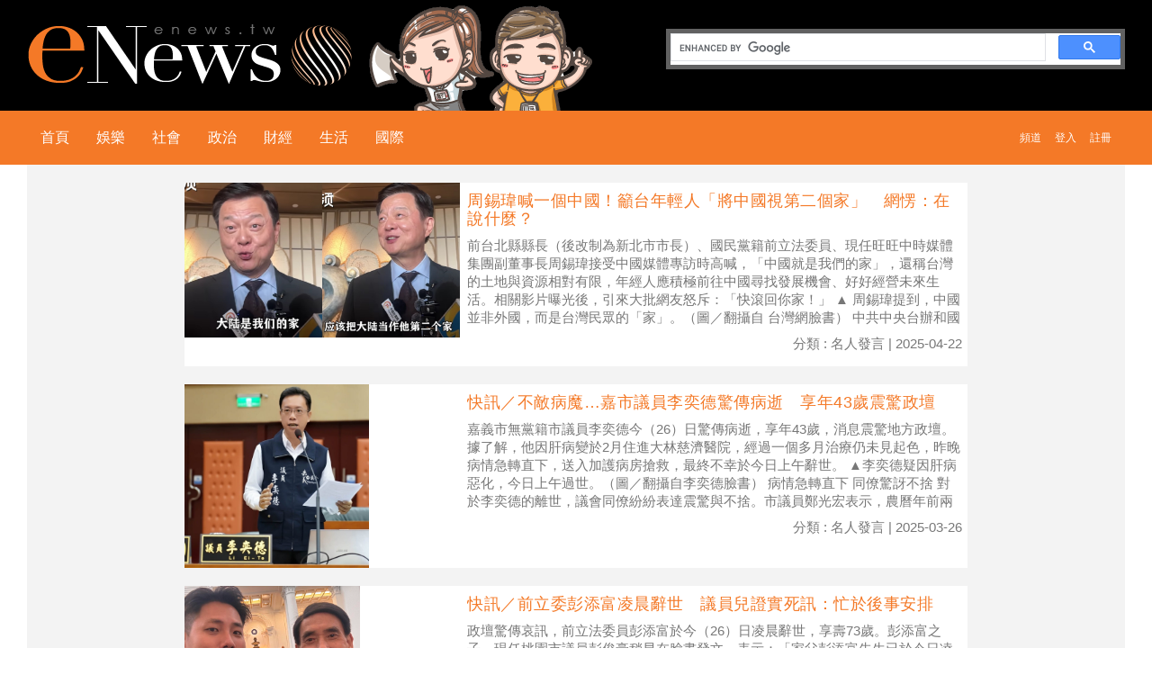

--- FILE ---
content_type: text/html; charset=utf-8
request_url: https://enews.tw/ArticleCategory/62?page=1
body_size: 10548
content:
<!DOCTYPE html>
<html>
<head>
<title>ENews新聞網 - 名人發言</title>

<meta http-equiv="Content-Type" content="text/html;charset=utf-8" >
<script src="/media/js/jQuery2.1.3.js"></script>
<script src="/media/js/detectmobilebrowser.js"></script>
<script src="/media/js/classes/public.js"></script>
<script src="/media/js/desktop/public.js"></script>
<script src="/media/js/desktop/article/category.js"></script>
<link rel="stylesheet" type="text/css" href="/media/css/public.css" media="screen">
<link rel="stylesheet" type="text/css" href="/media/css/desktop/template.css" media="screen">
<link rel="stylesheet" type="text/css" href="/media/css/desktop/article/category.css" media="screen">
<!--[if lt IE 9]>
<script src="//html5shim.googlecode.com/svn/trunk/html5.js"></script>
<![endif]-->
</head>
<body>
<div id="wrap">
<header>
<div id="headerBarWrap">
<div id="headerBar">
<a id="headerLogo" href="/"></a>
<div id="headerSearch">
<script async src="https://cse.google.com/cse.js?cx=c2e4ab61825ba4815"></script>
<div class="gcse-searchbox-only"></div>
</div>
</div>
</div></header>
<div id="activeMenu">
<div id="activeMenuWrap">
<div id="categoryWrap">
<nav class="mainCategoryWrap">
<a class="mainCategoryLink" href="/">首頁</a>
</nav>
<nav class="mainCategoryWrap">
<a class="mainCategoryLink" href="/ArticleGroup/10">娛樂</a>
<nav class="subCategoryWrap">
<a class="subCategoryLink" href="/ArticleCategory/55">網紅</a>
<a class="subCategoryLink" href="/ArticleCategory/56">娛樂圈</a>
<a class="subCategoryLink" href="/ArticleCategory/57">日韓</a>
</nav>
</nav>
<nav class="mainCategoryWrap">
<a class="mainCategoryLink" href="/ArticleGroup/11">社會</a>
<nav class="subCategoryWrap">
<a class="subCategoryLink" href="/ArticleCategory/58">地方時事</a>
<a class="subCategoryLink" href="/ArticleCategory/59">後續追蹤</a>
<a class="subCategoryLink" href="/ArticleCategory/60">焦點</a>
</nav>
</nav>
<nav class="mainCategoryWrap">
<a class="mainCategoryLink" href="/ArticleGroup/12">政治</a>
<nav class="subCategoryWrap">
<a class="subCategoryLink" href="/ArticleCategory/61">焦點討論</a>
<a class="subCategoryLink" href="/ArticleCategory/62">名人發言</a>
</nav>
</nav>
<nav class="mainCategoryWrap">
<a class="mainCategoryLink" href="/ArticleGroup/13">財經</a>
<nav class="subCategoryWrap">
<a class="subCategoryLink" href="/ArticleCategory/63">房市</a>
<a class="subCategoryLink" href="/ArticleCategory/64">股市理財</a>
<a class="subCategoryLink" href="/ArticleCategory/65">3C</a>
<a class="subCategoryLink" href="/ArticleCategory/76">職場情報</a>
<a class="subCategoryLink" href="/ArticleCategory/97">科技</a>
<a class="subCategoryLink" href="/ArticleCategory/98">科學新發現</a>
</nav>
</nav>
<nav class="mainCategoryWrap">
<a class="mainCategoryLink" href="/ArticleGroup/14">生活</a>
<nav class="subCategoryWrap">
<a class="subCategoryLink" href="/ArticleCategory/66">生活速報</a>
<a class="subCategoryLink" href="/ArticleCategory/67">健康</a>
<a class="subCategoryLink" href="/ArticleCategory/68">星座命理</a>
<a class="subCategoryLink" href="/ArticleCategory/69">生活消費</a>
<a class="subCategoryLink" href="/ArticleCategory/70">兩性</a>
<a class="subCategoryLink" href="/ArticleCategory/71">運動</a>
<a class="subCategoryLink" href="/ArticleCategory/72">寵物</a>
<a class="subCategoryLink" href="/ArticleCategory/77">旅遊</a>
</nav>
</nav>
<nav class="mainCategoryWrap">
<a class="mainCategoryLink" href="/ArticleGroup/15">國際</a>
<nav class="subCategoryWrap">
<a class="subCategoryLink" href="/ArticleCategory/73">中國</a>
<a class="subCategoryLink" href="/ArticleCategory/74">新奇</a>
<a class="subCategoryLink" href="/ArticleCategory/75">國際焦點</a>
</nav>
</nav>
</div>
<div id="userStatus">
<a class="userStatusLink" href="/member/register">註冊</a> 
<a class="userStatusLink" href="/member/login">登入</a>
<a class="userStatusLink" href="/channel">頻道</a>
</div>
</div></div>
<div id="view">
<div id="mainView">
<div>
<div id="leftBox" class="leftBox2">
<div id="articleListBox">
<div class="articleList">
<div class="articleImg">
<!--3:2-->
<a href="/Article/1248722">
<img src="https://enews.tw/photo/original//20727/526522/f2efd32db21d44cbd0414b73a14ccb72_0.jpeg" alt="周錫瑋喊一個中國！籲台年輕人「將中國視第二個家」　網愣：在說什麼？" style="max-height: 204px; max-width: 306px;">
</a>
</div>
<div class="articleContent">
<div class="articleTitle">
<a href="/Article/1248722">
周錫瑋喊一個中國！籲台年輕人「將中國視第二個家」　網愣：在說什麼？</a>
</div>
<div class="articleDes">
前台北縣縣長（後改制為新北市市長）、國民黨籍前立法委員、現任旺旺中時媒體集團副董事長周錫瑋接受中國媒體專訪時高喊，「中國就是我們的家」，還稱台灣的土地與資源相對有限，年經人應積極前往中國尋找發展機會、好好經營未來生活。相關影片曝光後，引來大批網友怒斥：「快滾回你家！」

▲ 周錫瑋提到，中國並非外國，而是台灣民眾的「家」。（圖／翻攝自 台灣網臉書）
中共中央台辦和國台辦管理的對台統戰新聞平台「台灣</div>
<div class="ArticleInfo">分類&nbsp;:&nbsp;名人發言&nbsp;|&nbsp;2025-04-22</div>
</div>
</div>
<div class="articleList">
<div class="articleImg">
<!--3:2-->
<a href="/Article/1247757">
<img src="https://enews.tw/photo/original//20782/526164/43ee0ea585daf8adb990babae0efb8ea_0.jpeg" alt="快訊／不敵病魔…嘉市議員李奕德驚傳病逝　享年43歲震驚政壇" style="max-height: 204px; max-width: 306px;">
</a>
</div>
<div class="articleContent">
<div class="articleTitle">
<a href="/Article/1247757">
快訊／不敵病魔…嘉市議員李奕德驚傳病逝　享年43歲震驚政壇</a>
</div>
<div class="articleDes">
嘉義市無黨籍市議員李奕德今（26）日驚傳病逝，享年43歲，消息震驚地方政壇。據了解，他因肝病變於2月住進大林慈濟醫院，經過一個多月治療仍未見起色，昨晚病情急轉直下，送入加護病房搶救，最終不幸於今日上午辭世。

▲李奕德疑因肝病惡化，今日上午過世。（圖／翻攝自李奕德臉書）
病情急轉直下 同僚驚訝不捨
對於李奕德的離世，議會同僚紛紛表達震驚與不捨。市議員鄭光宏表示，農曆年前兩人仍一同參加地方活動，未料</div>
<div class="ArticleInfo">分類&nbsp;:&nbsp;名人發言&nbsp;|&nbsp;2025-03-26</div>
</div>
</div>
<div class="articleList">
<div class="articleImg">
<!--3:2-->
<a href="/Article/1242385">
<img src="https://enews.tw/photo/original//20782/524433/554191115d497c838ce799d8ca449185_0.png" alt="快訊／前立委彭添富凌晨辭世　議員兒證實死訊：忙於後事安排" style="max-height: 204px; max-width: 306px;">
</a>
</div>
<div class="articleContent">
<div class="articleTitle">
<a href="/Article/1242385">
快訊／前立委彭添富凌晨辭世　議員兒證實死訊：忙於後事安排</a>
</div>
<div class="articleDes">
政壇驚傳哀訊，前立法委員彭添富於今（26）日凌晨辭世，享壽73歲。彭添富之子、現任桃園市議員彭俊豪稍早在臉書發文，表示：「家父彭添富先生已於今日凌晨蒙佛祖招引，往生西方。」他感謝各界的關懷與慰問，並公布靈堂將於11月27日開放弔唁，地點設於自宅。

▲前立法委員彭添富傳凌晨逝世。（圖／翻攝自彭俊豪臉書）
彭添富為桃園市重要政治人物，彭添富曾三度參選立法委員，畢生致力於公共事務，曾連任兩屆台灣省議員</div>
<div class="ArticleInfo">分類&nbsp;:&nbsp;名人發言&nbsp;|&nbsp;2024-11-26</div>
</div>
</div>
<div class="articleList">
<div class="articleImg">
<!--3:2-->
<a href="/Article/1239010">
<img src="https://enews.tw/photo/original//20720/523837/9b0c1c3ad57a55003555a9f6325063e5_0.jpeg" alt="雲端發票抽獎疑作假！「這4人」狂拿iPhone、MacBook　王鴻薇要求調查" style="max-height: 204px; max-width: 306px;">
</a>
</div>
<div class="articleContent">
<div class="articleTitle">
<a href="/Article/1239010">
雲端發票抽獎疑作假！「這4人」狂拿iPhone、MacBook　王鴻薇要求調查</a>
</div>
<div class="articleDes">
國稅局為推廣雲端發票，舉辦「雲端種樹趣 e 起集點樹」抽獎活動，吸引民眾參與，並提供現金十萬元、MacBook Pro及iPhone等高價獎品。但活動的得獎名單近日引發爭議，國民黨立委王鴻薇今（29）日提出質疑，得獎者重複度特別高，竟有4名得獎者在3次抽獎中都中獎2次，幾乎輪流或共同得獎「重複得獎率之高可以申請金氏世界紀錄」，質疑活動的公正性，要求財政部做出回應。

▲國民黨立委王鴻薇。（圖／翻攝</div>
<div class="ArticleInfo">分類&nbsp;:&nbsp;名人發言&nbsp;|&nbsp;2024-10-29</div>
</div>
</div>
<div class="articleList">
<div class="articleImg">
<!--3:2-->
<a href="/Article/1234381">
<img src="https://enews.tw/photo/original//20720/522629/a345f3958300e9bf4c243241d3f9ee41_0.jpeg" alt="斷言「柯文哲100%被押」！吳子嘉揭2張王牌　若沒收押：隨你柯粉怎麼弄" style="max-height: 204px; max-width: 306px;">
</a>
</div>
<div class="articleContent">
<div class="articleTitle">
<a href="/Article/1234381">
斷言「柯文哲100%被押」！吳子嘉揭2張王牌　若沒收押：隨你柯粉怎麼弄</a>
</div>
<div class="articleDes">
民眾黨主席柯文哲因涉入京華城案，日前被台北地方法院裁定「無保請回」，但檢方不滿此決定，向台灣高等法院提出抗告。高院經審理後，依據朱亞虎及邵琇珮的證詞，認定柯文哲積極介入此案，遂撤銷原裁定並發回北院重新裁定，今（5）日上午9點30分開庭審理。對此，《美麗島電子報》董事長吳子嘉在多個節目中斷言，柯文哲百分之百會被收押禁見，並指出北檢手中握有兩張穩贏的牌，「第一張牌沈慶京，第二張牌彭振聲」，如果有意外的</div>
<div class="ArticleInfo">分類&nbsp;:&nbsp;名人發言&nbsp;|&nbsp;2024-09-05</div>
</div>
</div>
<div class="articleList">
<div class="articleImg">
<!--3:2-->
<a href="/Article/1234176">
<img src="https://enews.tw/photo/original//20833/522548/50296d70c58842cba56506bcc9fcfc89_0.jpeg" alt="館長直播曾嗆：若柯文哲被帶走就「馬上包圍地檢」北檢今1動作自保" style="max-height: 204px; max-width: 306px;">
</a>
</div>
<div class="articleContent">
<div class="articleTitle">
<a href="/Article/1234176">
館長直播曾嗆：若柯文哲被帶走就「馬上包圍地檢」北檢今1動作自保</a>
</div>
<div class="articleDes">
台北市前市長、民眾黨主席柯文哲因京華城容積率案陷入風波，檢調單位於30日上午突襲其住所、辦公室及民眾黨中央，進行長達四小時的搜索，並將柯文哲帶回廉政署說明案情。為防止民眾聚集，中正一分局警方在台北地檢署外架設兩層圍欄，預防可能的騷動。

▲「館長」陳之漢在直播中曾揚言：「若柯文哲被搜索或帶回，將馬上包圍地檢署」。（圖／翻攝自臉書）
柯文哲任職台北市長期間，通過京華城容積案，將容積率大幅提升至840</div>
<div class="ArticleInfo">分類&nbsp;:&nbsp;名人發言&nbsp;|&nbsp;2024-08-30</div>
</div>
</div>
<div class="articleList">
<div class="articleImg">
<!--3:2-->
<a href="/Article/1230256">
<img src="https://photo.life.tw/photo/origin/98GAG6C45XKCO4484COC0.webp" alt="爆炸性發言！川普高喊：若任期內中國敢犯台「將轟炸北京」" style="max-height: 204px; max-width: 306px;">
</a>
</div>
<div class="articleContent">
<div class="articleTitle">
<a href="/Article/1230256">
爆炸性發言！川普高喊：若任期內中國敢犯台「將轟炸北京」</a>
</div>
<div class="articleDes">
美國前總統川普將於今年11月5日迎來總統大選，卻多次說出驚世駭俗且極具煽動性的言論。沒想到，最近他揚言，倘若中國政府敢在他的任期內犯台，他將出手轟炸北京作為回應，爆炸性發言再次震驚各界。

▲美國前總統川普放話，倘若中國政府在他任期內犯台，他將出手轟炸北京作為回應。（示意圖／ENews）
據《華盛頓郵報》報導，川普在一場替選舉募資的閉門活動上表明，如果在他的任期內，俄羅斯入侵烏克蘭，他會轟炸莫斯科</div>
<div class="ArticleInfo">分類&nbsp;:&nbsp;名人發言&nbsp;|&nbsp;2024-05-30</div>
</div>
</div>
<div class="articleList">
<div class="articleImg">
<!--3:2-->
<a href="/Article/1230209">
<img src="https://enews.tw/photo/original//20720/520899/66181578b4634031612265dd69f3810f_0.png" alt="台灣藝人轉發「台獨死路一條」！國台辦大讚：自然而然的真情流露" style="max-height: 204px; max-width: 306px;">
</a>
</div>
<div class="articleContent">
<div class="articleTitle">
<a href="/Article/1230209">
台灣藝人轉發「台獨死路一條」！國台辦大讚：自然而然的真情流露</a>
</div>
<div class="articleDes">
總統賴清德520發表就職演說強勢表態，惹怒中共，官媒央視新聞事後在微博發表了「台灣從未是一個國家，也永遠不會成為一個國家。台獨是一條死路，祖國統一是無法阻擋的」的言論，許多台灣藝人也陸續轉發了「反台獨」貼文，引起台灣民眾強烈不滿，甚至掀起退粉潮。對此，中國國台辦今（29）日表示讚賞，認為「這些都是自然而然的真情流露」，還怒批，「民進黨當局在加碼製造綠色恐怖，讓很多台灣民眾不敢說出心裡話。」

▲國</div>
<div class="ArticleInfo">分類&nbsp;:&nbsp;名人發言&nbsp;|&nbsp;2024-05-29</div>
</div>
</div>
<div class="articleList">
<div class="articleImg">
<!--3:2-->
<a href="/Article/1229887">
<img src="https://enews.tw/photo/original//20833/520740/2a78909d37fe4753df10035701a6551a_0.jpeg" alt="賴清德就職演說「新兩國論」　馬英九基金會喊帶頭違憲：赤裸挑釁兩岸" style="max-height: 204px; max-width: 306px;">
</a>
</div>
<div class="articleContent">
<div class="articleTitle">
<a href="/Article/1229887">
賴清德就職演說「新兩國論」　馬英九基金會喊帶頭違憲：赤裸挑釁兩岸</a>
</div>
<div class="articleDes">
新任總統賴清德於就職日發表演說，將「台灣」視為國家名稱，並將中華人民共和國視為外國，此一「新兩國論」引起馬英九基金會執行長蕭旭岑的質疑。蕭旭岑認為，賴總統的演說違反中華民國憲法，並將此視為對兩岸關係的挑釁。

▲520總統就職典禮現場。（圖／ENews新聞網記者拍攝）
蕭旭岑指出，賴總統的演說有三處違反中華民國憲法。首先，中華民國憲法規定兩岸同屬一中，大陸地區與台灣地區都屬中華民國，並非兩個國家。</div>
<div class="ArticleInfo">分類&nbsp;:&nbsp;名人發言&nbsp;|&nbsp;2024-05-20</div>
</div>
</div>
<div class="articleList">
<div class="articleImg">
<!--3:2-->
<a href="/Article/1228810">
<img src="https://enews.tw/photo/original//20768/520292/f80abd1316613443544a50ce03a38336_0.jpeg" alt="2028未戰先泡湯？沈富雄點名「藍營3笨咖」要退場　嗆3部長：油腔滑調" style="max-height: 204px; max-width: 306px;">
</a>
</div>
<div class="articleContent">
<div class="articleTitle">
<a href="/Article/1228810">
2028未戰先泡湯？沈富雄點名「藍營3笨咖」要退場　嗆3部長：油腔滑調</a>
</div>
<div class="articleDes">
隨著520就職典禮的倒數，新內閣即將上任，政壇風雲變幻，各方關注焦點紛紛。前立委沈富雄近日在臉書發文，直指國民黨中的3人若不趕緊退場，2028年大選將可能「未戰先泡湯」，他語帶諷刺地表示，當今政壇已經全面「聲量化、丑角化和蜜獾化」，讓人對台灣的未來感到憂慮。

▲前立委沈富雄近日在臉書發文，直指國民黨中的3人若不趕緊退場，2028年大選將可能「未戰先泡湯」。（圖／翻攝自 沈富雄臉書）
沈富雄在貼文</div>
<div class="ArticleInfo">分類&nbsp;:&nbsp;名人發言&nbsp;|&nbsp;2024-04-24</div>
</div>
</div>
<div class="articleList">
<div class="articleImg">
<!--3:2-->
<a href="/Article/1226847">
<img src="https://enews.tw/photo/original//20833/519200/b556e652abd0a369548d6a24e9e53451_0.jpeg" alt="快訊／「學姊」死會了！黃瀞瑩甜曬結婚照：感謝柯文哲、王世堅當證人" style="max-height: 204px; max-width: 306px;">
</a>
</div>
<div class="articleContent">
<div class="articleTitle">
<a href="/Article/1226847">
快訊／「學姊」死會了！黃瀞瑩甜曬結婚照：感謝柯文哲、王世堅當證人</a>
</div>
<div class="articleDes">
人稱「學姊」的台北市議員黃瀞瑩於11日在臉書上公開了她與劉姓男記者的婚訊。他們從2019年開始交往，經過兩年的相處，終於在今年3月11日正式登記結婚。黃瀞瑩在臉書上寫道：「茫茫人海曾是陌生，緣分相遇願伴餘生。」

▲ 「學姊」死會了！黃瀞瑩甜曬結婚照。（圖／翻攝自黃瀞瑩臉書）
黃瀞瑩在臉書上曝光和另一半的結婚照，網友紛紛湧入粉絲頁按讚+恭喜，就連歌手謝和弦也趕來留下祝福。黃瀞瑩更po文感謝所有一直</div>
<div class="ArticleInfo">分類&nbsp;:&nbsp;名人發言&nbsp;|&nbsp;2024-03-11</div>
</div>
</div>
<div class="articleList">
<div class="articleImg">
<!--3:2-->
<a href="/Article/1224904">
<img src="https://enews.tw/photo/original//20833/518092/43fdce2e97ade5265f59e2bcefe737ab_0.png" alt="《夜夜秀》失言！王志安嗆「我很快加入日本籍」　日議員：愚蠢尷尬的言論" style="max-height: 204px; max-width: 306px;">
</a>
</div>
<div class="articleContent">
<div class="articleTitle">
<a href="/Article/1224904">
《夜夜秀》失言！王志安嗆「我很快加入日本籍」　日議員：愚蠢尷尬的言論</a>
</div>
<div class="articleDes">
中國《央視》前調查記者王志安日前受邀到《賀瓏夜夜秀》評論台灣選舉時，譏諷民進黨請來身障律師陳俊翰當不分區並上台助選如一場煽情的秀，言詞引發台灣社會的強烈譴責。但王志安不以為然，人在東京的他還放話稱，就算因此無法再度登台也沒關係，「我很快就加入日本籍了，這之後我看民進黨還敢不讓我入關？」隨即引發日本議員關注，神戶市議員上畠寬弘表示，無法確認王志安是否真的會取得日本籍，但他支持台灣尊重人權，將對此採取</div>
<div class="ArticleInfo">分類&nbsp;:&nbsp;名人發言&nbsp;|&nbsp;2024-01-25</div>
</div>
</div>
<div class="articleList">
<div class="articleImg">
<!--3:2-->
<a href="/Article/1224857">
<img src="https://enews.tw/photo/original//20835/518052/4be8de66213d32bb9e6c2593d1a7ce2a_0.jpeg" alt="小學生拿剪刀、鐵尺嗆「要殺了你」　北市議員質疑霸凌者竟成模範生" style="max-height: 204px; max-width: 306px;">
</a>
</div>
<div class="articleContent">
<div class="articleTitle">
<a href="/Article/1224857">
小學生拿剪刀、鐵尺嗆「要殺了你」　北市議員質疑霸凌者竟成模範生</a>
</div>
<div class="articleDes">
台北市一名小學生，曾代表國家出國比賽，還因此成為「模範生」，但小學生私底下長期在校內對同學言語、肢體霸凌，還一度拿出剪刀、鐵尺恐嚇同學「要殺了你」，台北市議員林延鳳今與2名學生家長開記者會，控訴校方、教育局知道事情，卻沒有在第一時間通知家長，還拒絕家長們的「合理隔離措施」建議。

▲國小生長期霸凌同學竟成為模範生，北市議員林延鳳開記者會質疑。（圖／台北市議員林延鳳辦公室提供）
林延鳳指出，該霸凌者</div>
<div class="ArticleInfo">分類&nbsp;:&nbsp;名人發言&nbsp;|&nbsp;2024-01-24</div>
</div>
</div>
<div class="articleList">
<div class="articleImg">
<!--3:2-->
<a href="/Article/1224234">
<img src="https://enews.tw/photo/original//20782/517705/74575cddd2aaf65203a8a42bb9c66da9_0.jpeg" alt="施明德辭世！陳文茜哀悼「永遠的革命領袖」　網泣：真正民主鬥士" style="max-height: 204px; max-width: 306px;">
</a>
</div>
<div class="articleContent">
<div class="articleTitle">
<a href="/Article/1224234">
施明德辭世！陳文茜哀悼「永遠的革命領袖」　網泣：真正民主鬥士</a>
</div>
<div class="articleDes">
民進黨前主席施明德於2024年1月15日凌晨在臺北榮民總醫院安詳辭世，享壽83歲。施明德的逝世消息由資深媒體人陳文茜於臉書上證實，並發文哀悼，稱他為「永遠的革命領袖、黨主席、反貪腐運動家」。

▲施明德過世，陳文茜發文哀悼。（圖／翻攝自文茜的世界周報）
施明德的生涯充滿了對台灣的熱愛與奉獻，他的逝世讓許多人感到不捨。陳文茜發文表示：2024年1月15日凌晨1:37分，永遠的革命領袖、黨主席、反貪腐</div>
<div class="ArticleInfo">分類&nbsp;:&nbsp;名人發言&nbsp;|&nbsp;2024-01-15</div>
</div>
</div>
<div class="articleList">
<div class="articleImg">
<!--3:2-->
<a href="/Article/1224105">
<img src="https://enews.tw/photo/original//20835/517624/b39050ce08d94d66142d3d544636683e_0.jpeg" alt="肯定發射衛星國防部發國家級警報　陳建仁：被貼標籤不公不義不負責任" style="max-height: 204px; max-width: 306px;">
</a>
</div>
<div class="articleContent">
<div class="articleTitle">
<a href="/Article/1224105">
肯定發射衛星國防部發國家級警報　陳建仁：被貼標籤不公不義不負責任</a>
</div>
<div class="articleDes">
中共前天發射衛星，讓國人手機接收國家級警報「連兩響」，引來人民議論，政治上也有聲音質疑是「介選」，今天行政院長陳建仁再談到此事說提到這次「有心人士」貼標籤，是不責任，另外他要感謝國防部同仁在極短時間做出決策，他要肯定國軍弟兄姊妹辛勞。

▲今天行政院會後，國防部在被問及前天中共發射衛星一事。（圖／記者郭懿慧攝影）
陳建仁表示，簡訊告警機制是在可能發生緊急危害時，於最短時間內通知國人，讓大家有所警覺</div>
<div class="ArticleInfo">分類&nbsp;:&nbsp;名人發言&nbsp;|&nbsp;2024-01-11</div>
</div>
</div>
<div class="articleList">
<div class="articleImg">
<!--3:2-->
<a href="/Article/1224011">
<img src="https://enews.tw/photo/original//20727/517564/62f956825fd1ac1e4b7463e7432a8a7d_0.jpeg" alt="國家警報鬧烏龍！柯文哲揭「三大痛點」　直言：蔡英文說不用怕讓我更怕" style="max-height: 204px; max-width: 306px;">
</a>
</div>
<div class="articleContent">
<div class="articleTitle">
<a href="/Article/1224011">
國家警報鬧烏龍！柯文哲揭「三大痛點」　直言：蔡英文說不用怕讓我更怕</a>
</div>
<div class="articleDes">
國防部昨（9）日下午發布國家級警報，指中國於下午3時3分發射的衛星已飛越南部上空，卻把「衛星」的英文翻譯成「MISSILE」（飛彈），嚴重錯誤導致國家級警報被批評為「放羊的孩子」。對此，民眾黨總統候選人柯文哲點出3大問題，感歎「蔡英文要大家不用害怕，但是她講這一句話，反而更讓我害怕」。

▲ 柯文哲坦言，「蔡英文要大家不用害怕，但是她講這一句話，反而更讓我害怕」。（圖／翻攝自柯文哲 臉書）
對於國</div>
<div class="ArticleInfo">分類&nbsp;:&nbsp;名人發言&nbsp;|&nbsp;2024-01-10</div>
</div>
</div>
<div class="articleList">
<div class="articleImg">
<!--3:2-->
<a href="/Article/1223846">
<img src="https://enews.tw/photo/original//20733/517457/a434741f2f1e4011a90ea96e91dbceb5_0.jpeg" alt="「國中生刺人」因新北市長請假？！侯友宜還原「第一時間」辦事始末：反對廢死" style="max-height: 204px; max-width: 306px;">
</a>
</div>
<div class="articleContent">
<div class="articleTitle">
<a href="/Article/1223846">
「國中生刺人」因新北市長請假？！侯友宜還原「第一時間」辦事始末：反對廢死</a>
</div>
<div class="articleDes">
2024總統大選投票日下周六就將登場，國民黨總統候選人侯友宜，昨天接受三立財經iNEWS節目主持人陳斐娟電視獨家專訪，兩人幾乎全程台語對話，侯友宜針對92共識的定義、國家安全與社會治安問題、侃侃而談他的理念，對於新莊炒地和凱旋苑租金爭議，也做出回應，訪談中多次強調他是警察出身，堅持要以法懲治加害人、讓被害人得到公平正義，藉此強調反對廢除死刑，面對主持人陳斐娟提問，是否有對岸人士接觸他、表明支持和給</div>
<div class="ArticleInfo">分類&nbsp;:&nbsp;名人發言&nbsp;|&nbsp;2024-01-06</div>
</div>
</div>
<div class="articleList">
<div class="articleImg">
<!--3:2-->
<a href="/Article/1222580">
<img src="https://enews.tw/photo/original//20720/516580/7b69980fc08fddacd39454e2f5c9cafa_0.jpeg" alt="登記前上戰場！趙少康曝「柯文哲1句話」讓他下定決心：侯友宜一直委屈求全" style="max-height: 204px; max-width: 306px;">
</a>
</div>
<div class="articleContent">
<div class="articleTitle">
<a href="/Article/1222580">
登記前上戰場！趙少康曝「柯文哲1句話」讓他下定決心：侯友宜一直委屈求全</a>
</div>
<div class="articleDes">
台灣2024年總統大選候選人名單於11月24日確定，分別為民進黨的賴清德與蕭美琴組成的「賴蕭配」、國民黨的侯友宜與趙少康的「侯康配」以及民眾黨柯文哲與吳欣盈的「柯盈配」。距離投票日僅剩43天，三組候選人馬全力進行最後的競選衝刺。臨危受命的趙少康昨（30）日在節目透露，促使他接下副手一職的關鍵，就是因為侯友宜曾經透露柯文哲跟他講的一句話，讓他下定決心出面力挺侯友宜。

▲國民黨總統候選人侯友宜攜手趙</div>
<div class="ArticleInfo">分類&nbsp;:&nbsp;名人發言&nbsp;|&nbsp;2023-12-01</div>
</div>
</div>
<div class="articleList">
<div class="articleImg">
<!--3:2-->
<a href="/Article/1222381">
<img src="https://enews.tw/photo/original//20727/516444/84d3268636093778fe0421d372025f49_0.jpeg" alt="趙少康為何願意接侯友宜副手？　驚爆內幕竟與亞洲天王「周杰倫」有關" style="max-height: 204px; max-width: 306px;">
</a>
</div>
<div class="articleContent">
<div class="articleTitle">
<a href="/Article/1222381">
趙少康為何願意接侯友宜副手？　驚爆內幕竟與亞洲天王「周杰倫」有關</a>
</div>
<div class="articleDes">
國民黨中央中常會今（24）日上午拍板，由中廣董事長趙少康擔任副總統參選人，與總統參選人侯友宜搭檔參選2024總統大選。對此，趙少康坦言，之所以點頭答應擔任侯友宜的副手，其實與亞洲天王周杰倫有點關係。

▲ 趙少康點頭當侯友宜副手，竟和周杰倫有點關係。（圖／翻攝自趙少康、周杰倫 Jay Chou 臉書）
趙少康今天下午2時在中廣舉行記者會時表示，答應侯友宜搭擋主要分為於公於私2部分，於公，自己不忍看</div>
<div class="ArticleInfo">分類&nbsp;:&nbsp;名人發言&nbsp;|&nbsp;2023-11-24</div>
</div>
</div>
<div class="articleList">
<div class="articleImg">
<!--3:2-->
<a href="/Article/1222256">
<img src="https://enews.tw/photo/original//20782/516350/cbb5558f373fd11ab3951026f280624e_0.png" alt="賴清德登《時代雜誌》專訪！談兩岸表態：希望與中國大陸成為朋友" style="max-height: 204px; max-width: 306px;">
</a>
</div>
<div class="articleContent">
<div class="articleTitle">
<a href="/Article/1222256">
賴清德登《時代雜誌》專訪！談兩岸表態：希望與中國大陸成為朋友</a>
</div>
<div class="articleDes">
美國《時代雜誌》於21日刊登了民進黨總統參選人賴清德的人物特寫，其中賴清德在兩岸議題上表明，民進黨將堅守台灣的主權，並不會接受「統一的幻想」。該特寫以「台灣總統領先者面臨對中關係的平衡」為題，描繪了賴清德從礦工家庭成長至可能成為總統的過程，並強調其對於維護印太區域和平、提升國際經貿連結，以及捍衛國家主權的決心。

▲賴清德在專訪中表明，不希望與中國成為敵人。（圖／翻攝自Time.com）
為了呈現</div>
<div class="ArticleInfo">分類&nbsp;:&nbsp;名人發言&nbsp;|&nbsp;2023-11-22</div>
</div>
</div>

</div>

<div id="pageBox">
<div class="rightBox">
<div class="list list_focus"><a href="/ArticleCategory/62?page=1">1</a></div>
<div class="list "><a href="/ArticleCategory/62?page=2">2</a></div>
<div class="list "><a href="/ArticleCategory/62?page=3">3</a></div>
<div class="list "><a href="/ArticleCategory/62?page=4">4</a></div>
<div class="next"><a href="/ArticleCategory/62?page=2">下一頁</a></div>
<div class="total">1 / 4 頁</div>
</div>
</div>
</div>
</div></div>
<footer>
<div id="footerLeft">
&copy;&nbsp;2001-2026&nbsp;eNews
</div>
<div id="footerRight">
<a class="footerLink" href="/Staticdescription/3">著作權保護</a>
<a class="footerLink" href="/Staticdescription/2">使用條款</a>
<a class="footerLink" href="/Staticdescription/1">隱私權政策</a>
<a class="footerLink" target="_blank" href="/cdn-cgi/l/email-protection#87f4e2f5f1eee4e2c7e2e9e2f0f4a9f3f0">聯絡我們</a>
</div>
</footer>
</div>
</div>
<!-- Start Alexa Certify Javascript -->
<script data-cfasync="false" src="/cdn-cgi/scripts/5c5dd728/cloudflare-static/email-decode.min.js"></script><script type="text/javascript">
_atrk_opts = { atrk_acct:"60uvj1aAkN00W8", domain:"enews.com.tw",dynamic: true};
(function() { var as = document.createElement('script'); as.type = 'text/javascript'; as.async = true; as.src = "https://d31qbv1cthcecs.cloudfront.net/atrk.js"; var s = document.getElementsByTagName('script')[0];s.parentNode.insertBefore(as, s); })();
</script>
<noscript><img src="https://d5nxst8fruw4z.cloudfront.net/atrk.gif?account=60uvj1aAkN00W8" style="display:none" height="1" width="1" alt="" /></noscript>
<!-- End Alexa Certify Javascript -->
<!-- Begin comScore Tag -->
<script>
var _comscore = _comscore || [];
_comscore.push({ c1: "2", c2: "22796481" });
(function() {
var s = document.createElement("script"), el = document.getElementsByTagName("script")[0]; s.async = true;
s.src = (document.location.protocol == "https:" ? "https://sb" : "http://b") + ".scorecardresearch.com/beacon.js";
el.parentNode.insertBefore(s, el);
})();
</script>
<noscript>
<img src="http://b.scorecardresearch.com/p?c1=2&c2=22796481&cv=2.0&cj=1" />
</noscript>
<!-- End comScore Tag --></body>
</html>

--- FILE ---
content_type: text/css
request_url: https://enews.tw/media/css/public.css
body_size: -112
content:
html, body{
    overflow-x: hidden;
    max-width: 100% !important;
}
body {
    margin:0;
    padding: 0;
    font-family:'Microsoft YaHei','Hiragino Sans GB','STHeiti',Tahoma,'SimHei',sans-serif;
    font-weight: 100;
    max-width: 100% !important;
}
div {margin: 0px;padding: 0px;zoom:1;display: block;vertical-align: middle;white-space:normal; word-break:break-all;}
span{white-space:normal; word-break:break-all;}
img{border: 0px;vertical-align: middle;}
input{vertical-align: middle;}
a{margin: 0px;padding: 0px;text-decoration: none !important;vertical-align: middle;}

.enews_ads_325 { border: none; height: 280px; width: 336px; margin: 0px; padding: 0px; position: relative; visibility: visible; background-color: transparent; display: inline-block; }


--- FILE ---
content_type: text/css
request_url: https://enews.tw/media/css/desktop/template.css
body_size: 365
content:
#headerBarWrap{display: block;width: auto;background-color: #000000;}
#headerBar{display: block;height: 123px;line-height: 123px;width: 1220px;margin:0px auto;position:relative;}
#headerLogo{display: block;position:absolute;left:0px;top:0px;width: 643px;height: 123px;line-height: 123px;background-image: url('/media/image/desktop/logo-2.png');background-repeat: no-repeat;}
#headerSearch{display: block;position:absolute;right:0px;top:31.5px;width: 500px;border: 5px solid #616161;background-color: #FFFFFF;line-height: 20px;}
#headerSearchWrap{float: left;width: 440px;height: 50px;}
#searchStart{float: right;width: 50px;height: 50px;cursor: pointer;}
#searchText{width: 100%;display: block;height: 30px;padding: 10px;border: 0px;outline: 0px;}
#activeMenu{display: block;width: 100%;height: 60px;line-height: 60px;background-color: #f47927;}
#activeMenuWrap{display: block;width: 1220px;margin: 0px auto;height: 60px;line-height: 60px;clear: both;}
#categoryWrap{display: block;width:900px;height: 60px;line-height: 60px;float: left;}
.mainCategoryWrap{display: block;float: left;width: auto;position:relative;height: 60px;line-height: 60px;background-color: #f47927;}
.mainCategoryLink{display: block;overflow: hidden;clear: both;width: auto;height: 60px;line-height: 60px;padding:0 15px;color:#FFFFFF;font-size: 16px;}
.subCategoryWrap{display: block;width: 120px;position:absolute;top:60px;left:0px;display: none;z-index: 999;}
.subCategoryLink{display: block;width: 120px;text-align: center;height: 40px;line-height: 40px;color: #FFFFFF;font-size: 16px;background-color:#f47927;opacity:0.7;}
.mainCategoryWrap:hover{background-color: #ff9a57;}
.mainCategoryWrap:hover .subCategoryWrap{display: block;}
.subCategoryLink:hover{opacity: 1;}
#userStatus{display: block;width:300px;height: 60px;line-height: 60px;float:right;}
.userStatusLink{display: block;line-height: 60px;height: 60px;margin-right:15px;color: #FFFFFF;font-size: 12px;float: right;}

#view{display: block;width: 1220px;margin: 0px auto;background-color: #f3f3f3;}
#mainView{margin:0px 10px;padding: 10px 0px;overflow: hidden;}
footer{margin:0px 10px;border-top: 1px solid #ccc;height: 60px;line-height: 60px;font-size: 12px;}
#footerLeft,#footerRight{height: 60px;line-height: 60px;}
#footerLeft{float: left;color: #666}
#footerRight{float: right;}
.footerLink{float: right;height: 16px;line-height: 16px;margin-top: 22px;padding: 0px 15px;border-right: 1px solid #CCC;color: #666;}
.footerLink:first-child{border-right: 0px;}

--- FILE ---
content_type: text/css
request_url: https://enews.tw/media/css/desktop/article/category.css
body_size: 733
content:
#mainView{display: table;}

.leftBox1{width:890px; float: left; display: table;}
.leftBox2{width:890px; margin: 0px 155px;}
#articleListBox{width: 890px;}
.articleList{width:870px;height: 204px ;background-color: #fff;margin: 10px 10px 20px 10px ;}
.articleImg{width:306px;height: 204px; float: left;}
.articleContent{width:550px;height: 184px ;float: left; margin: 10px 6px 10px 8px;}
.articleTitle{width:550px;max-height: 47px; margin: 0 0 10px 0 ; overflow: hidden;}
.articleTitle a{color: #f47927; font:18px 'Century Gothic', 微軟正黑體, 'Microsoft JhengHei', DFKai-SB, sans-serif;line-height: 20px;letter-spacing: 0.5px; }
.articleTitle a:hover{color: red;}
.articleDes{width: 550px; height: 100px; font:15px 'Century Gothic', 微軟正黑體, 'Microsoft JhengHei', DFKai-SB, sans-serif ; color: #777; margin: 10px 0; line-height: 20px; overflow: hidden;}
.ArticleInfo{font:15px 'Century Gothic', 微軟正黑體, 'Microsoft JhengHei', DFKai-SB, sans-serif; color: #777; margin: 10px 0; text-align: right;}

#pageBox{width:100%;height: 30px;}
.rightBox{min-width: 95px; height: 25px; float: right;}
.rightBox div{float: left; font-family:'Century Gothic', 微軟正黑體, 'Microsoft JhengHei', DFKai-SB, sans-serif;font-size: 18px; line-height: 25px; text-align: center;}
.pre{width:70px;cursor: pointer;}
.pre a{color:#000;}
.pre:hover{background-color: #f47927;color: #FFF;}
.pre:hover a{color: #FFF;}
.list{width:25px;height: 25px; cursor: pointer; margin: 0 2px;}
.list a{color:#000;}
.list:hover{background-color: #f47927;}
.list:hover a{color: #FFF;}
.list_focus{background-color: #f47927;color: #FFF;}
.next{width:70px;cursor: pointer;}
.next a{color:#000;}
.next:hover{background-color: #f47927;color: #FFF;}
.next:hover a{color: #FFF;}
.total{min-width:70px; margin: 0 0 0 5px;}

#rightBox{width:290px;float: left;display: table;}
#informationBox{width: 290px; height: 140px; margin: 10px 0;}
#loginButton , #channelButton ,#articleButton{width: 84px; height:140px; background-color: #fff; float: left;}

#articleButton{margin: 0 31px 0 30px;}
#articleButton .buttonbg{width: 84px; height: 80px; background: url(/media/image/button/web-icon.png) no-repeat 0 0}
#articleButton .buttonstr{width: 84px;height: 52px;margin-top: 4px;text-align: center;}
#articleButton .buttonstr > .bsstrC{line-height: 30px;text-align: center;color: #444;display: block;font-size: 16px;font-weight: 700;}
#articleButton .buttonstr > .bsstrE{display: block;line-height: 12px;font-size: 12px;font-weight: 100;color: #ababab;}

#loginButton{margin: 0 31px 0 30px;}
#loginButton .buttonbg{width: 84px; height: 80px; background: url(/media/image/button/web-icon.png) no-repeat 0 0}
#loginButton .buttonstr{width: 84px;height: 52px;margin-top: 4px;text-align: center;}
#loginButton .buttonstr > .bsstrC{line-height: 30px;text-align: center;color: #444;display: block;font-size: 16px;font-weight: 700;}
#loginButton .buttonstr > .bsstrE{display: block;line-height: 12px;font-size: 12px;font-weight: 100;color: #ababab;}

#channelButton{margin: 0 30px 0 31px;}
#channelButton .buttonbg{width: 84px; height: 80px; background: url(/media/image/button/web-icon.png) no-repeat 0 -160px;}
#channelButton .buttonstr{width: 84px;height: 52px;margin-top: 4px;text-align: center;}
#channelButton .buttonstr > .bsstrC{line-height: 30px;text-align: center;color: #444;display: block;font-size: 16px;font-weight: 700;}
#channelButton .buttonstr > .bsstrE{display: block;line-height: 12px;font-size: 12px;font-weight: 100;color: #ababab;}

#rightArticle1,#rightArticle2{width:100%; margin: 0 0 30px 0;}
.rightArticleList1{width:290px; height: 95px ; background-color: #fff; margin: 10px 0 15px 0;}
.ArticleListImg{width:100px; height: 75px; margin: 10px; float: left;}
.ArticleListInfo{width:170px; height: 95px; float: left; font-family: 'Century Gothic', 微軟正黑體, 'Microsoft JhengHei', DFKai-SB, sans-serif; position: relative; overflow: hidden;}
.ArticleListTitle{width: 165px;height: 48px; color: #464646; font-size: 16px; line-height: 24px; overflow: hidden; margin: 5px 0 ;}
.ArticleListDate{width:165px ;font-size: 14px;line-height: 16px;color: #ABABAB; padding: 6px 0 0 0;}
.ArticleListIcon{color: #F7F7F7;font-size: 54px;font-weight: 800;right: 5px;position: absolute;bottom: -20px;}
.rightArticleList1:hover{background-color: #333;}
.rightArticleList1:hover .ArticleListTitle{color: #fff;}

#rightArticle2Title{background:#f47927 url('/media/image/button/index_tit.png') no-repeat 12px 12px ;height: 40px; padding: 0 0 0 40px;width:270px; font-family: 'Century Gothic', 微軟正黑體, 'Microsoft JhengHei', DFKai-SB, sans-serif; font-size: 16px;font-weight: 600;line-height: 40px; color: #fff;; margin: 0 0 10px 0;}
.rightArticleList2{width:290px; height: 95px ;}
.ArticleListTitle2{width: 165px;min-height: 48px; max-height: 75px; color: #464646; font-size: 16px; line-height: 24px; overflow: hidden; margin: 5px 0 ;}
.rightArticleList2:hover .ArticleListTitle2{color: red;}

--- FILE ---
content_type: application/x-javascript
request_url: https://enews.tw/media/js/desktop/public.js
body_size: 622
content:
$(function()
{
    //active view size
    (function()
    {
        var view=$('#mainView');
        var viewResize=function()
        {
            var wh=$(window).height();
            var min=wh-265;
            if(min<0)
            {
                min=0;
            }
            view.css('min-height',min+'px');
        };
        $(window).resize(viewResize);
        viewResize();
    })();
    
    //google analytics
    (function(i,s,o,g,r,a,m){i['GoogleAnalyticsObject']=r;i[r]=i[r]||function(){
    (i[r].q=i[r].q||[]).push(arguments)},i[r].l=1*new Date();a=s.createElement(o),
    m=s.getElementsByTagName(o)[0];a.async=1;a.src=g;m.parentNode.insertBefore(a,m)
    })(window,document,'script','//www.google-analytics.com/analytics.js','ga');

    ga('create', 'UA-50294085-1', 'auto');
    ga('send', 'pageview');

    //ihy test code
    /*
    (function()
    {
        var tractData=new Array();
        var createRandPoint=function()
        {
            var lat={
                max:2511,
                min:2200,
            };
            var lng={
                max:12300,
                min:12000
            };
            var latRang=lat.max-lat.min;
            var lngRang=lng.max-lng.min;
            var rlat=Math.floor((Math.random() * latRang));
            var rlng=Math.floor((Math.random() * lngRang));
            rlat+=lat.min;
            rlng+=lng.min;
            rlat=rlat/100;
            rlng=rlng/100;
            return {lat:rlat,lng:rlng};
        };
        var tryApi=function(point,callback,i)
        {
            var startTime=new Date().getTime();
            var i=i || 0;
            var url='http://aams.preview.rytass.com/api/events?search=&skip='+i+'&limit=12&sort=distance&userLatitude='+point.lat+'&userLongitude='+point.lng;
            var head=document.getElementsByTagName('head')[0];
            var script=document.createElement('script');
            script.onload=function()
            {
                var endTime=new Date().getTime();
                var executeTime=endTime-startTime;
                var cacheHit=0;
                if(executeTime<300)
                {
                    cacheHit=1;
                }
                tractData.push({
                    url:url,
                    executeTime:executeTime/1000,
                    cacheHit:cacheHit
                });
                if(i<0)
                {
                    i+=1;
                    tryApi(point,callback,i);
                }
                else
                {
                    callback.apply(script,[tractData]);
                }  
            };
            script.onerror=function()
            {
                tractData.push({
                    url:url,
                    executeTime:0,
                    cacheHit:false
                });
                callback.apply(script,[tractData]);
            };
            head.appendChild(script);
            script.src=url;
        };
        var point=createRandPoint();
        //var point={lat:24.6,lng:121.84};
        tryApi(point,function(data)
        {
            $.ajax({
                 url:'/api/ihy/insertLog',
                 data:{data:data},
                 dataType:'json',
                 type:'post',
                 success:function(data)
                 {
                     
                 }
             });
        });
    })();
    */ 
});

--- FILE ---
content_type: application/x-javascript
request_url: https://enews.tw/media/js/desktop/article/category.js
body_size: -424
content:
$(function(){
    new (function(){
    })
});